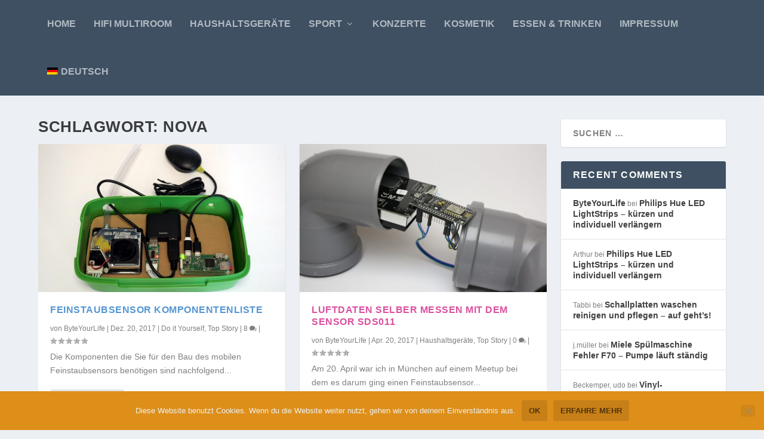

--- FILE ---
content_type: text/css
request_url: https://www.byteyourlife.com/wp-content/et-cache/6989/et-core-unified-6989.min.css?ver=1768218110
body_size: 58
content:
h1,h2,h3,h4,h5,h6,h1 a,h2 a,h3 a,h4 a,h5 a,h6 a{font-family:'Arial',Helvetica,Arial,Lucida,sans-serif}body{font-family:'Arial',Helvetica,Arial,Lucida,sans-serif}@media only screen and (min-width:768px){#main-header .logo{height:40.8px;margin:19.6px 0}.header.centered #et-navigation>ul>li>a{padding-bottom:32px}}@media only screen and (min-width:768px){.header.centered #et-navigation>ul>li>a{padding-top:32px}.header.centered #et-navigation>ul>li>a:before{top:42px}}@media only screen and (min-width:768px){.et-fixed-header #main-header .logo{height:40.8px;margin:19.6px 0}.et-fixed-header .header.centered #et-navigation>ul>li>a{padding-bottom:32px}}@media only screen and (min-width:768px){.et-fixed-header .header.centered #et-navigation>ul>li>a{padding-top:32px}.et-fixed-header .header.centered #et-navigation>ul>li>a:before{top:42px}}@media only screen and (max-width:1025px){#et-mobile-navigation .show-menu-button{margin:20px 0}}